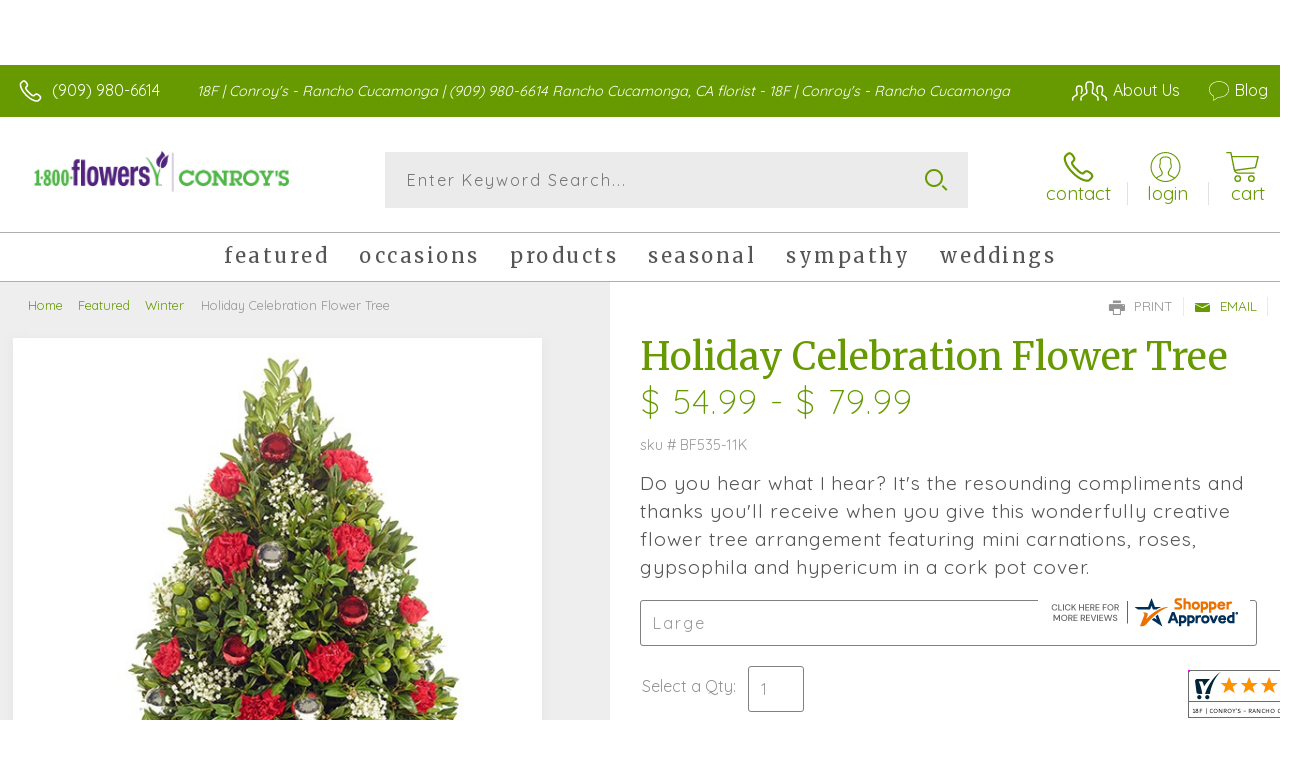

--- FILE ---
content_type: application/javascript
request_url: https://www.shopperapproved.com/widgets/testimonial/3.0/_BLOOMY3140000.js
body_size: 9064
content:

var sa_widget_overall = '4.8';
var sa_widget_overallcount = '483';
var dark_logo = 'https://www.shopperapproved.com/widgets/images/widgetfooter-darklogo-eng.png';
var darknarrow_logo = 'https://www.shopperapproved.com/widgets/images/widgetfooter-darknarrow-eng.png';
var white_logo = 'https://www.shopperapproved.com/widgets/images/widgetfooter-whitelogo-eng.png';
var whitenarrow_logo = 'https://www.shopperapproved.com/widgets/images/widgetfooter-whitenarrow-eng.png';
var colorized_logo = 'https://www.shopperapproved.com/widgets/images/widgetfooter-darklogo-eng-colorized.png';

//Cached 2026-01-18 01:58:23

sa_id = '27512';
sa_widget_contents = [{"name":"<span class=\"sa_displayname\">Dina F.<\/span><span class=\"sa_location\">- <span class=\"sa_stateprov\">CA<\/span>, <span class=\"sa_country\">united states<\/span><\/span>","date":"08 Dec 2025","stars":"5.0","link":"https:\/\/www.shopperapproved.com\/reviews\/18F | CONROY'S - RANCHO CUCAMONGA?reviewid=211245499","comments":"    Love the options available\n    "},{"name":"<span class=\"sa_displayname sa_anonymous\">A Reviewer<\/span>","date":"13 Nov 2025","stars":"5.0","link":"https:\/\/www.shopperapproved.com\/reviews\/18F | CONROY'S - RANCHO CUCAMONGA?reviewid=209732095","comments":"    Easy to navigate site, great selection.\n    "},{"name":"<span class=\"sa_displayname\">Betty O.<\/span><span class=\"sa_location\">- <span class=\"sa_stateprov\">CA<\/span>, <span class=\"sa_country\">United States<\/span><\/span>","date":"21 Sep 2025","stars":"5.0","link":"https:\/\/www.shopperapproved.com\/reviews\/18F | CONROY'S - RANCHO CUCAMONGA?reviewid=206636796","comments":"    The selection of cards and flowers were great\n    "},{"name":"<span class=\"sa_displayname\">Mary C.<\/span><span class=\"sa_location\">- <span class=\"sa_stateprov\">California <\/span>, <span class=\"sa_country\">united states<\/span><\/span>","date":"25 Jul 2025","stars":"5.0","link":"https:\/\/www.shopperapproved.com\/reviews\/18F | CONROY'S - RANCHO CUCAMONGA?reviewid=203587011","comments":"    Delivery was fast\n    "},{"name":"<span class=\"sa_displayname\">Joseph C.<\/span>","date":"06 Jul 2025","stars":"5.0","link":"https:\/\/www.shopperapproved.com\/reviews\/18F | CONROY'S - RANCHO CUCAMONGA?reviewid=202756920","comments":"    So far? <br>Well it was quick and easy.\n    "},{"name":"<span class=\"sa_displayname sa_anonymous\">A Reviewer<\/span>","date":"03 Jul 2025","stars":"5.0","link":"https:\/\/www.shopperapproved.com\/reviews\/18F | CONROY'S - RANCHO CUCAMONGA?reviewid=202603460","comments":"    This is my first time ordering so it wasn\u2019t too difficult at all.\n    "},{"name":"<span class=\"sa_displayname\">Eric<\/span>","date":"01 Jul 2025","stars":"5.0","link":"https:\/\/www.shopperapproved.com\/reviews\/18F | CONROY'S - RANCHO CUCAMONGA?reviewid=202496698","comments":"    Easy and user friendly.\n    "},{"name":"<span class=\"sa_displayname\">Al K.<\/span>","date":"20 Jun 2025","stars":"5.0","link":"https:\/\/www.shopperapproved.com\/reviews\/18F | CONROY'S - RANCHO CUCAMONGA?reviewid=202004886","comments":"    Please deliver today.\n    "},{"name":"<span class=\"sa_displayname\">Charlie<\/span>","date":"20 May 2025","stars":"5.0","link":"https:\/\/www.shopperapproved.com\/reviews\/18F | CONROY'S - RANCHO CUCAMONGA?reviewid=200441385","comments":"    Thank you for being the best!\n    "},{"name":"<span class=\"sa_displayname\">Adrianne M.<\/span>","date":"09 May 2025","stars":"5.0","link":"https:\/\/www.shopperapproved.com\/reviews\/18F | CONROY'S - RANCHO CUCAMONGA?reviewid=199905989","comments":"    Very easy to order flowers!\n    "},{"name":"<span class=\"sa_displayname\">Victoria B.<\/span>","date":"01 May 2025","stars":"5.0","link":"https:\/\/www.shopperapproved.com\/reviews\/18F | CONROY'S - RANCHO CUCAMONGA?reviewid=199381169","comments":"    Very user friendly\n    "},{"name":"<span class=\"sa_displayname\">Moises G.<\/span>","date":"24 Apr 2025","stars":"5.0","link":"https:\/\/www.shopperapproved.com\/reviews\/18F | CONROY'S - RANCHO CUCAMONGA?reviewid=199045371","comments":"    Thank you !\n    "},{"name":"<span class=\"sa_displayname\">walter M.<\/span><span class=\"sa_location\">- <span class=\"sa_stateprov\">CA<\/span>, <span class=\"sa_country\">united states<\/span><\/span>","date":"23 Apr 2025","stars":"5.0","link":"https:\/\/www.shopperapproved.com\/reviews\/18F | CONROY'S - RANCHO CUCAMONGA?reviewid=198909605","comments":"    Service was excellent. My church member said it looked beautiful. She was very pleased thank you very much for your special care\n    "},{"name":"<span class=\"sa_displayname\">Mary N.<\/span>","date":"16 Mar 2025","stars":"5.0","link":"https:\/\/www.shopperapproved.com\/reviews\/18F | CONROY'S - RANCHO CUCAMONGA?reviewid=196861215","comments":"    Beautiful selection of flower arrangements.\n    "},{"name":"<span class=\"sa_displayname\">Pat M.<\/span><span class=\"sa_location\">- <span class=\"sa_stateprov\">CO<\/span>, <span class=\"sa_country\">United States<\/span><\/span>","date":"28 Dec 2024","stars":"5.0","link":"https:\/\/www.shopperapproved.com\/reviews\/18F | CONROY'S - RANCHO CUCAMONGA?reviewid=192585230","comments":"    My go-to florist iwhen I send flowers to my sister in RC!\n    "},{"name":"<span class=\"sa_displayname\">Emily<\/span>","date":"08 Oct 2024","stars":"5.0","link":"https:\/\/www.shopperapproved.com\/reviews\/18F | CONROY'S - RANCHO CUCAMONGA?reviewid=188335544","comments":"    Very easy site to navigate -\n    "},{"name":"<span class=\"sa_displayname\">Brian<\/span><span class=\"sa_location\">- <span class=\"sa_stateprov\">NC<\/span>, <span class=\"sa_country\">united states<\/span><\/span>","date":"04 Sep 2024","stars":"5.0","link":"https:\/\/www.shopperapproved.com\/reviews\/18F | CONROY'S - RANCHO CUCAMONGA?reviewid=186547136","comments":"    Easy, beautiful flowers.  Love the photo for confirmation of the delivery and what the flowers look like.\n    "},{"name":"<span class=\"sa_displayname\">Sandra C.<\/span>","date":"17 Jun 2024","stars":"5.0","link":"https:\/\/www.shopperapproved.com\/reviews\/18F | CONROY'S - RANCHO CUCAMONGA?reviewid=182788438","comments":"    So easy to use the website. Lots of wonderful choices.\n    "},{"name":"<span class=\"sa_displayname\">Noemi<\/span>","date":"10 Jun 2024","stars":"5.0","link":"https:\/\/www.shopperapproved.com\/reviews\/18F | CONROY'S - RANCHO CUCAMONGA?reviewid=182388395","comments":"    Easy and great!\n    "},{"name":"<span class=\"sa_displayname\">Deni (.<\/span>","date":"03 Jun 2024","stars":"5.0","link":"https:\/\/www.shopperapproved.com\/reviews\/18F | CONROY'S - RANCHO CUCAMONGA?reviewid=182031217","comments":"    So far so good. Just hope it\u2019s there on time.\n    "},{"name":"<span class=\"sa_displayname\">keesa T.<\/span>","date":"25 Apr 2024","stars":"5.0","link":"https:\/\/www.shopperapproved.com\/reviews\/18F | CONROY'S - RANCHO CUCAMONGA?reviewid=179888935","comments":"    thank you!\n    "},{"name":"<span class=\"sa_displayname\">Frank H.<\/span>","date":"16 Apr 2024","stars":"5.0","link":"https:\/\/www.shopperapproved.com\/reviews\/18F | CONROY'S - RANCHO CUCAMONGA?reviewid=179414364","comments":"    Very easy to navigate the site and love the same day delivery\n    "},{"name":"<span class=\"sa_displayname\">Kenneth G.<\/span>","date":"08 Apr 2024","stars":"5.0","link":"https:\/\/www.shopperapproved.com\/reviews\/18F | CONROY'S - RANCHO CUCAMONGA?reviewid=179013177","comments":"    Ease of use\u2026\n    "},{"name":"<span class=\"sa_displayname\">LAJOI A.<\/span>","date":"08 Apr 2024","stars":"5.0","link":"https:\/\/www.shopperapproved.com\/reviews\/18F | CONROY'S - RANCHO CUCAMONGA?reviewid=179003062","comments":"    very easy - hope this isn't fraud\n    "},{"name":"<span class=\"sa_displayname\">Kenneth G.<\/span>","date":"30 Mar 2024","stars":"5.0","link":"https:\/\/www.shopperapproved.com\/reviews\/18F | CONROY'S - RANCHO CUCAMONGA?reviewid=178569040","comments":"    Ease of use\n    "},{"name":"<span class=\"sa_displayname\">eddie A.<\/span>","date":"05 Feb 2024","stars":"5.0","link":"https:\/\/www.shopperapproved.com\/reviews\/18F | CONROY'S - RANCHO CUCAMONGA?reviewid=175698019","comments":"    its was ok\n    "},{"name":"<span class=\"sa_displayname\">Raymond S.<\/span>","date":"03 Jan 2024","stars":"5.0","link":"https:\/\/www.shopperapproved.com\/reviews\/18F | CONROY'S - RANCHO CUCAMONGA?reviewid=174107950","comments":"    Online selection of options was great.\n    "},{"name":"<span class=\"sa_displayname\">Kenneth G.<\/span>","date":"01 Jan 2024","stars":"5.0","link":"https:\/\/www.shopperapproved.com\/reviews\/18F | CONROY'S - RANCHO CUCAMONGA?reviewid=173989545","comments":"    Easy use\n    "},{"name":"<span class=\"sa_displayname\">Tanisha T.<\/span>","date":"20 Dec 2023","stars":"5.0","link":"https:\/\/www.shopperapproved.com\/reviews\/18F | CONROY'S - RANCHO CUCAMONGA?reviewid=173501589","comments":"    Easy website to navigate\n    "},{"name":"<span class=\"sa_displayname\">Michael P.<\/span>","date":"02 Nov 2023","stars":"5.0","link":"https:\/\/www.shopperapproved.com\/reviews\/18F | CONROY'S - RANCHO CUCAMONGA?reviewid=170747953","comments":"    Great\n    "},{"name":"<span class=\"sa_displayname\">Michael B.<\/span>","date":"26 Oct 2023","stars":"5.0","link":"https:\/\/www.shopperapproved.com\/reviews\/18F | CONROY'S - RANCHO CUCAMONGA?reviewid=170440436","comments":"    Website was very easy to use very good selection\n    "},{"name":"<span class=\"sa_displayname\">jonathan R.<\/span>","date":"17 Oct 2023","stars":"5.0","link":"https:\/\/www.shopperapproved.com\/reviews\/18F | CONROY'S - RANCHO CUCAMONGA?reviewid=169942009","comments":"    good stuff\n    "},{"name":"<span class=\"sa_displayname\">Jaime<\/span>","date":"16 Oct 2023","stars":"5.0","link":"https:\/\/www.shopperapproved.com\/reviews\/18F | CONROY'S - RANCHO CUCAMONGA?reviewid=169886576","comments":"    Simply easier\n    "},{"name":"<span class=\"sa_displayname\">Albert<\/span>","date":"13 Oct 2023","stars":"5.0","link":"https:\/\/www.shopperapproved.com\/reviews\/18F | CONROY'S - RANCHO CUCAMONGA?reviewid=169742580","comments":"    Simple to order\n    "},{"name":"<span class=\"sa_displayname\">Chris H.<\/span>","date":"08 Oct 2023","stars":"5.0","link":"https:\/\/www.shopperapproved.com\/reviews\/18F | CONROY'S - RANCHO CUCAMONGA?reviewid=169465629","comments":"    Was quick and easy.\n    "},{"name":"<span class=\"sa_displayname\">Marnie<\/span>","date":"09 Sep 2023","stars":"5.0","link":"https:\/\/www.shopperapproved.com\/reviews\/18F | CONROY'S - RANCHO CUCAMONGA?reviewid=167921257","comments":"    Very convenient! I just hope it looks fresh and beautiful\n    "},{"name":"<span class=\"sa_displayname\">Kenneth G.<\/span>","date":"06 Sep 2023","stars":"5.0","link":"https:\/\/www.shopperapproved.com\/reviews\/18F | CONROY'S - RANCHO CUCAMONGA?reviewid=167793257","comments":"    Vey happy so far\n    "},{"name":"<span class=\"sa_displayname\">Lourdes M.<\/span>","date":"28 Aug 2023","stars":"5.0","link":"https:\/\/www.shopperapproved.com\/reviews\/18F | CONROY'S - RANCHO CUCAMONGA?reviewid=167199227","comments":"    It was quick.\n    "},{"name":"<span class=\"sa_displayname\">Glenn G.<\/span>","date":"15 Jul 2023","stars":"5.0","link":"https:\/\/www.shopperapproved.com\/reviews\/18F | CONROY'S - RANCHO CUCAMONGA?reviewid=164751813","comments":"    Perfect\n    "},{"name":"<span class=\"sa_displayname sa_anonymous\">A Reviewer<\/span>","date":"08 Jul 2023","stars":"5.0","link":"https:\/\/www.shopperapproved.com\/reviews\/18F | CONROY'S - RANCHO CUCAMONGA?reviewid=164455980","comments":"    Thanks for having a save screen so when I came back to the page the information was there.\n    "},{"name":"<span class=\"sa_displayname\">Jill F.<\/span>","date":"14 Jun 2023","stars":"5.0","link":"https:\/\/www.shopperapproved.com\/reviews\/18F | CONROY'S - RANCHO CUCAMONGA?reviewid=163217210","comments":"    Always a pleasure ordering flowers at Conroy's :)\n    "},{"name":"<span class=\"sa_displayname\">Garrett V.<\/span>","date":"22 May 2023","stars":"5.0","link":"https:\/\/www.shopperapproved.com\/reviews\/18F | CONROY'S - RANCHO CUCAMONGA?reviewid=161991348","comments":"    It\u2019s been great.\n    "},{"name":"<span class=\"sa_displayname\">Ken G.<\/span>","date":"18 May 2023","stars":"5.0","link":"https:\/\/www.shopperapproved.com\/reviews\/18F | CONROY'S - RANCHO CUCAMONGA?reviewid=161841810","comments":"    Ease of use\n    "},{"name":"<span class=\"sa_displayname\">garrison S.<\/span>","date":"18 May 2023","stars":"5.0","link":"https:\/\/www.shopperapproved.com\/reviews\/18F | CONROY'S - RANCHO CUCAMONGA?reviewid=161815620","comments":"    great service\n    "},{"name":"<span class=\"sa_displayname\">Glenn G.<\/span>","date":"03 Dec 2021","stars":"5.0","link":"https:\/\/www.shopperapproved.com\/reviews\/18F | CONROY'S - RANCHO CUCAMONGA?reviewid=129627050","comments":"    Always buy from this location and have never been disappointed\n    "},{"name":"<span class=\"sa_displayname\">Meesha C.<\/span>","date":"29 Oct 2021","stars":"5.0","link":"https:\/\/www.shopperapproved.com\/reviews\/18F | CONROY'S - RANCHO CUCAMONGA?reviewid=127551111","comments":"    Love the Creativity\n    "},{"name":"<span class=\"sa_displayname\">Eli<\/span>","date":"27 Oct 2021","stars":"5.0","link":"https:\/\/www.shopperapproved.com\/reviews\/18F | CONROY'S - RANCHO CUCAMONGA?reviewid=127427934","comments":"    Easy to order\n    "},{"name":"<span class=\"sa_displayname\">Richard G.<\/span>","date":"22 Oct 2021","stars":"5.0","link":"https:\/\/www.shopperapproved.com\/reviews\/18F | CONROY'S - RANCHO CUCAMONGA?reviewid=127195823","comments":"    Easy to navigate website.\n    "},{"name":"<span class=\"sa_displayname\">Madison<\/span>","date":"17 Oct 2021","stars":"5.0","link":"https:\/\/www.shopperapproved.com\/reviews\/18F | CONROY'S - RANCHO CUCAMONGA?reviewid=126935260","comments":"    amazing service! always my go to florist!\n    "},{"name":"<span class=\"sa_displayname\">Richard H.<\/span><span class=\"sa_location\">- <span class=\"sa_stateprov\">California<\/span>, <span class=\"sa_country\">united states<\/span><\/span>","date":"23 Sep 2021","stars":"5.0","link":"https:\/\/www.shopperapproved.com\/reviews\/18F | CONROY'S - RANCHO CUCAMONGA?reviewid=125621241","comments":"    Succulents weren't the same as pictured.\n    "},{"name":"<span class=\"sa_displayname\">Cambria L.<\/span>","date":"07 Sep 2021","stars":"5.0","link":"https:\/\/www.shopperapproved.com\/reviews\/18F | CONROY'S - RANCHO CUCAMONGA?reviewid=124702425","comments":"    I ALWAYS rely on you guys. Always on time and so reasonably priced.\n    "},{"name":"<span class=\"sa_displayname\">ANNA<\/span>","date":"02 Sep 2021","stars":"5.0","link":"https:\/\/www.shopperapproved.com\/reviews\/18F | CONROY'S - RANCHO CUCAMONGA?reviewid=124428989","comments":"    LOVE THE FLOWERS\n    "},{"name":"<span class=\"sa_displayname\">Mary A.<\/span>","date":"09 May 2021","stars":"5.0","link":"https:\/\/www.shopperapproved.com\/reviews\/18F | CONROY'S - RANCHO CUCAMONGA?reviewid=117282620","comments":"    I saw the adogables on 1-800-Flowers but then they weren\u2019t popping up. Went directly to the Rancho location and found these and it\u2019s event more perfect!\n    "},{"name":"<span class=\"sa_displayname\">Daniel<\/span>","date":"04 May 2021","stars":"5.0","link":"https:\/\/www.shopperapproved.com\/reviews\/18F | CONROY'S - RANCHO CUCAMONGA?reviewid=117023568","comments":"    Quick and easy. Thank you.\n    "},{"name":"<span class=\"sa_displayname sa_anonymous\">A Reviewer<\/span>","date":"22 Apr 2021","stars":"5.0","link":"https:\/\/www.shopperapproved.com\/reviews\/18F | CONROY'S - RANCHO CUCAMONGA?reviewid=116186328","comments":"    Easy to navigate the site. Great card selections!\n    "},{"name":"<span class=\"sa_displayname\">Paul<\/span>","date":"28 Mar 2021","stars":"5.0","link":"https:\/\/www.shopperapproved.com\/reviews\/18F | CONROY'S - RANCHO CUCAMONGA?reviewid=114377042","comments":"    GreAt\n    "},{"name":"<span class=\"sa_displayname\">Noel B.<\/span><span class=\"sa_location\">- <span class=\"sa_stateprov\">CA<\/span>, <span class=\"sa_country\">United States<\/span><\/span>","date":"26 Mar 2021","stars":"5.0","link":"https:\/\/www.shopperapproved.com\/reviews\/18F | CONROY'S - RANCHO CUCAMONGA?reviewid=114144962","comments":"    Flowers were perfect!\n    "},{"name":"<span class=\"sa_displayname\">Maria A.<\/span>","date":"12 Mar 2021","stars":"5.0","link":"https:\/\/www.shopperapproved.com\/reviews\/18F | CONROY'S - RANCHO CUCAMONGA?reviewid=113214892","comments":"    Easy ordering\n    "},{"name":"<span class=\"sa_displayname\">Sophie<\/span>","date":"24 Feb 2021","stars":"5.0","link":"https:\/\/www.shopperapproved.com\/reviews\/18F | CONROY'S - RANCHO CUCAMONGA?reviewid=111914801","comments":"    The website is user friendly and the selection of items is very good.\n    "},{"name":"<span class=\"sa_displayname\">otilio R.<\/span><span class=\"sa_location\">- <span class=\"sa_stateprov\">CA<\/span>, <span class=\"sa_country\">United States<\/span><\/span>","date":"17 Feb 2021","stars":"5.0","link":"https:\/\/www.shopperapproved.com\/reviews\/18F | CONROY'S - RANCHO CUCAMONGA?reviewid=111406934","comments":"    Love the speedy delivery\n    "},{"name":"<span class=\"sa_displayname\">Carlos D.<\/span>","date":"13 Feb 2021","stars":"5.0","link":"https:\/\/www.shopperapproved.com\/reviews\/18F | CONROY'S - RANCHO CUCAMONGA?reviewid=111212663","comments":"    Really easy to use and if everything looks like picture I will use again\n    "},{"name":"<span class=\"sa_displayname sa_anonymous\">A Reviewer<\/span>","date":"10 Feb 2021","stars":"5.0","link":"https:\/\/www.shopperapproved.com\/reviews\/18F | CONROY'S - RANCHO CUCAMONGA?reviewid=111033387","comments":"    Fast and easy thank you.\n    "},{"name":"<span class=\"sa_displayname\">Donald M.<\/span>","date":"10 Feb 2021","stars":"5.0","link":"https:\/\/www.shopperapproved.com\/reviews\/18F | CONROY'S - RANCHO CUCAMONGA?reviewid=111013657","comments":"    It was easy and got what I was looking for.\n    "},{"name":"<span class=\"sa_displayname\">Klarissa Y.<\/span>","date":"09 Feb 2021","stars":"5.0","link":"https:\/\/www.shopperapproved.com\/reviews\/18F | CONROY'S - RANCHO CUCAMONGA?reviewid=110987479","comments":"    Quick, easy, convenient\n    "},{"name":"<span class=\"sa_displayname\">Martin B.<\/span>","date":"07 Feb 2021","stars":"5.0","link":"https:\/\/www.shopperapproved.com\/reviews\/18F | CONROY'S - RANCHO CUCAMONGA?reviewid=110818859","comments":"    Great selection of flowers and I loved the add ons. Plus the card was a bonus!\n    "},{"name":"<span class=\"sa_displayname\">Alfredo G.<\/span>","date":"06 Feb 2021","stars":"5.0","link":"https:\/\/www.shopperapproved.com\/reviews\/18F | CONROY'S - RANCHO CUCAMONGA?reviewid=110756859","comments":"    Very easy and great selection\n    "},{"name":"<span class=\"sa_displayname\">Laura C.<\/span>","date":"28 Jan 2021","stars":"5.0","link":"https:\/\/www.shopperapproved.com\/reviews\/18F | CONROY'S - RANCHO CUCAMONGA?reviewid=110186079","comments":"    Smooth and easy, thank you!\n    "},{"name":"<span class=\"sa_displayname\">Marisol Q.<\/span>","date":"24 Jan 2021","stars":"5.0","link":"https:\/\/www.shopperapproved.com\/reviews\/18F | CONROY'S - RANCHO CUCAMONGA?reviewid=109879395","comments":"    Easy\n    "},{"name":"<span class=\"sa_displayname\">sue A.<\/span><span class=\"sa_location\">- <span class=\"sa_stateprov\">OH<\/span>, <span class=\"sa_country\">United States<\/span><\/span>","date":"16 Jan 2021","stars":"5.0","link":"https:\/\/www.shopperapproved.com\/reviews\/18F | CONROY'S - RANCHO CUCAMONGA?reviewid=109298493","comments":"    quick and nice products\n    "},{"name":"<span class=\"sa_displayname\">Justin R.<\/span>","date":"09 Jan 2021","stars":"5.0","link":"https:\/\/www.shopperapproved.com\/reviews\/18F | CONROY'S - RANCHO CUCAMONGA?reviewid=108924872","comments":"    Website worked well enough, let's see how the flowers turn out.\n    "},{"name":"<span class=\"sa_displayname sa_anonymous\">A Reviewer<\/span>","date":"29 Dec 2020","stars":"5.0","link":"https:\/\/www.shopperapproved.com\/reviews\/18F | CONROY'S - RANCHO CUCAMONGA?reviewid=108233941","comments":"    Fast and easy thank you.\n    "},{"name":"<span class=\"sa_displayname\">Sarah S.<\/span>","date":"16 Dec 2020","stars":"5.0","link":"https:\/\/www.shopperapproved.com\/reviews\/18F | CONROY'S - RANCHO CUCAMONGA?reviewid=107229213","comments":"    Good prices! I have been using Proflowers for 7 years to send flowers to my Grandma but they are getting way to expensive.\n    "},{"name":"<span class=\"sa_displayname sa_anonymous\">A Reviewer<\/span>","date":"12 Dec 2020","stars":"5.0","link":"https:\/\/www.shopperapproved.com\/reviews\/18F | CONROY'S - RANCHO CUCAMONGA?reviewid=106819318","comments":"    Easy to place an order\n    "},{"name":"<span class=\"sa_displayname\">Joe L.<\/span>","date":"25 Nov 2020","stars":"5.0","link":"https:\/\/www.shopperapproved.com\/reviews\/18F | CONROY'S - RANCHO CUCAMONGA?reviewid=104916282","comments":"    Easy to process and order!\n    "},{"name":"<span class=\"sa_displayname\">Xavier<\/span>","date":"10 Nov 2020","stars":"5.0","link":"https:\/\/www.shopperapproved.com\/reviews\/18F | CONROY'S - RANCHO CUCAMONGA?reviewid=103711631","comments":"    It was easy\n    "},{"name":"<span class=\"sa_displayname\">Garrett V.<\/span>","date":"18 Oct 2020","stars":"5.0","link":"https:\/\/www.shopperapproved.com\/reviews\/18F | CONROY'S - RANCHO CUCAMONGA?reviewid=101929952","comments":"    Always delivers on time.\n    "},{"name":"<span class=\"sa_displayname sa_anonymous\">A Reviewer<\/span>","date":"04 Oct 2020","stars":"5.0","link":"https:\/\/www.shopperapproved.com\/reviews\/18F | CONROY'S - RANCHO CUCAMONGA?reviewid=100831947","comments":"    Great selection and easy to order online.\n    "},{"name":"<span class=\"sa_displayname sa_anonymous\">A Reviewer<\/span>","date":"13 Aug 2020","stars":"5.0","link":"https:\/\/www.shopperapproved.com\/reviews\/18F | CONROY'S - RANCHO CUCAMONGA?reviewid=96665159","comments":"    I would like to see your site allow for searches by type of flower or color.\n    "},{"name":"<span class=\"sa_displayname\">Rob<\/span>","date":"04 Aug 2020","stars":"5.0","link":"https:\/\/www.shopperapproved.com\/reviews\/18F | CONROY'S - RANCHO CUCAMONGA?reviewid=95912128","comments":"    Thanks\n    "},{"name":"<span class=\"sa_displayname sa_anonymous\">A Reviewer<\/span>","date":"08 Jul 2020","stars":"5.0","link":"https:\/\/www.shopperapproved.com\/reviews\/18F | CONROY'S - RANCHO CUCAMONGA?reviewid=93791623","comments":"    One word. Amazing, two words, never fails.\n    "},{"name":"<span class=\"sa_displayname\">Veronica R.<\/span>","date":"30 Jun 2020","stars":"5.0","link":"https:\/\/www.shopperapproved.com\/reviews\/18F | CONROY'S - RANCHO CUCAMONGA?reviewid=93163542","comments":"    I loved the many beautiful arrangement you had to pick from. It was very difficult too choose. Once I picked what I wanted the rest of the process was pretty simple.\n    "},{"name":"<span class=\"sa_displayname\">STEVEN D.<\/span>","date":"27 Jun 2020","stars":"5.0","link":"https:\/\/www.shopperapproved.com\/reviews\/18F | CONROY'S - RANCHO CUCAMONGA?reviewid=92925928","comments":"    Its was a easy shopping experience\n    "},{"name":"<span class=\"sa_displayname\">Damon<\/span>","date":"27 Jun 2020","stars":"5.0","link":"https:\/\/www.shopperapproved.com\/reviews\/18F | CONROY'S - RANCHO CUCAMONGA?reviewid=92917459","comments":"    Excellent shopping experience.\n    "},{"name":"<span class=\"sa_displayname sa_anonymous\">A Reviewer<\/span>","date":"17 Jun 2020","stars":"5.0","link":"https:\/\/www.shopperapproved.com\/reviews\/18F | CONROY'S - RANCHO CUCAMONGA?reviewid=92141052","comments":"    Quick and easy\n    "},{"name":"<span class=\"sa_displayname\">Brenda S.<\/span>","date":"11 Jun 2020","stars":"5.0","link":"https:\/\/www.shopperapproved.com\/reviews\/18F | CONROY'S - RANCHO CUCAMONGA?reviewid=91652483","comments":"    Well so far I have only placed the order but that went smoothly.\n    "},{"name":"<span class=\"sa_displayname\">Max<\/span>","date":"03 Jun 2020","stars":"5.0","link":"https:\/\/www.shopperapproved.com\/reviews\/18F | CONROY'S - RANCHO CUCAMONGA?reviewid=91026719","comments":"    Good stuff here\n    "},{"name":"<span class=\"sa_displayname\">Erika S.<\/span>","date":"14 May 2020","stars":"5.0","link":"https:\/\/www.shopperapproved.com\/reviews\/18F | CONROY'S - RANCHO CUCAMONGA?reviewid=89400455","comments":"    Easy to choose products and submit order.  I could apply any promo code.\n    "},{"name":"<span class=\"sa_displayname\">Ronnie<\/span>","date":"06 May 2020","stars":"5.0","link":"https:\/\/www.shopperapproved.com\/reviews\/18F | CONROY'S - RANCHO CUCAMONGA?reviewid=88693841","comments":"    Lots of choices and good prices.\n    "},{"name":"<span class=\"sa_displayname\">Paulo R.<\/span>","date":"03 May 2020","stars":"5.0","link":"https:\/\/www.shopperapproved.com\/reviews\/18F | CONROY'S - RANCHO CUCAMONGA?reviewid=88391366","comments":"    Great experience.\n    "},{"name":"<span class=\"sa_displayname\">Andrea<\/span>","date":"01 May 2020","stars":"5.0","link":"https:\/\/www.shopperapproved.com\/reviews\/18F | CONROY'S - RANCHO CUCAMONGA?reviewid=88223050","comments":"    Ea\n    "},{"name":"<span class=\"sa_displayname\">Jan S.<\/span>","date":"11 Apr 2020","stars":"5.0","link":"https:\/\/www.shopperapproved.com\/reviews\/18F | CONROY'S - RANCHO CUCAMONGA?reviewid=86497915","comments":"    Site was very easy tp use.\n    "},{"name":"<span class=\"sa_displayname\">ed P.<\/span>","date":"10 Feb 2020","stars":"5.0","link":"https:\/\/www.shopperapproved.com\/reviews\/18F | CONROY'S - RANCHO CUCAMONGA?reviewid=82225705","comments":"    very easy to place order\n    "},{"name":"<span class=\"sa_displayname\">Gervaise C.<\/span>","date":"06 Feb 2020","stars":"5.0","link":"https:\/\/www.shopperapproved.com\/reviews\/18F | CONROY'S - RANCHO CUCAMONGA?reviewid=81992206","comments":"    Done it online it was simple...\n    "},{"name":"<span class=\"sa_displayname\">Michael B.<\/span>","date":"24 Dec 2019","stars":"5.0","link":"https:\/\/www.shopperapproved.com\/reviews\/18F | CONROY'S - RANCHO CUCAMONGA?reviewid=79442525","comments":"    Very easy to process\n    "},{"name":"<span class=\"sa_displayname\">Maricar C.<\/span>","date":"23 Dec 2019","stars":"5.0","link":"https:\/\/www.shopperapproved.com\/reviews\/18F | CONROY'S - RANCHO CUCAMONGA?reviewid=79395662","comments":"    It's easy to order online.\n    "},{"name":"<span class=\"sa_displayname\">Zanette M.<\/span>","date":"22 Dec 2019","stars":"5.0","link":"https:\/\/www.shopperapproved.com\/reviews\/18F | CONROY'S - RANCHO CUCAMONGA?reviewid=79253124","comments":"    Shopping and ordering was easy!\n    "},{"name":"<span class=\"sa_displayname\">Terry R.<\/span>","date":"08 Dec 2019","stars":"5.0","link":"https:\/\/www.shopperapproved.com\/reviews\/18F | CONROY'S - RANCHO CUCAMONGA?reviewid=78285700","comments":"    Web site easy to use and a wide verity of arrangements.\n    "},{"name":"<span class=\"sa_displayname sa_anonymous\">A Reviewer<\/span>","date":"11 Oct 2019","stars":"5.0","link":"https:\/\/www.shopperapproved.com\/reviews\/18F | CONROY'S - RANCHO CUCAMONGA?reviewid=74623484","comments":"    Great\n    "},{"name":"<span class=\"sa_displayname\">Tommy R.<\/span>","date":"27 Sep 2019","stars":"5.0","link":"https:\/\/www.shopperapproved.com\/reviews\/18F | CONROY'S - RANCHO CUCAMONGA?reviewid=73826233","comments":"    Good\n    "},{"name":"<span class=\"sa_displayname\">Joe<\/span>","date":"02 Aug 2019","stars":"5.0","link":"https:\/\/www.shopperapproved.com\/reviews\/18F | CONROY'S - RANCHO CUCAMONGA?reviewid=70664769","comments":"    My first time. So far so good.. waiting to see how the receiver likes it.\n    "}];
sa_css = '.sa_rounded .sa_review { -moz-border-radius: 10px !important; -webkit-border-radius: 10px !important; -khtml-border-radius: 10px !important; border-radius: 10px !important; } .sa_topborder .sa_review { border-width: 1px 0 0 0 !important; } .sa_noborder .sa_review { border-width: 0 !important; } .sa_bgWhite .sa_review { background-color: #ffffff; } .sa_bgBlack .sa_review { background-color: #000000; } .sa_bgBlue .sa_review { background-color: #012847; } .sa_bgGray .sa_review { background-color: #ebebeb; } .sa_bgRed .sa_review { background-color: #780001; } .sa_bgGreen .sa_review { background-color: #185a1c; } .sa_bgGold .sa_review { background-color: #b77105; } .sa_colorWhite .sa_review { color: #ffffff; } .sa_colorBlack .sa_review { color: #000000; } .sa_colorBlue .sa_review { color: #012847; } .sa_colorGray .sa_review { color: #808080; } .sa_borderWhite .sa_review { border: #ffffff solid 1px; } .sa_borderBlack .sa_review { border: #000000 solid 1px; } .sa_borderBlue .sa_review { border: #012847 solid 1px; } .sa_borderGray .sa_review { border: #ebebeb solid 1px; } .sa_displayname { font-weight: bold; padding-right: .5em; } .sa_info { width: 150px; font-size: 14px; padding: 0 12px 12px 0; overflow: hidden; } .sa_name { white-space: nowrap; overflow: hidden; text-overflow: ellipsis; } .sa_wide .sa_name { white-space: inherit; overflow: auto; text-overflow: none; } .sa_comments { background-color: inherit !important; overflow: hidden; position: relative; line-height: 1.2em; padding: 0 !important; } .sa_comments:before { background-color: inherit; bottom: 0; position: absolute; right: 0; content: \'\\2026\'; } .sa_comments:after{ content: \'\'; background-color: inherit; position: absolute; height: 100px; width: 100%; z-index: 1; } .sa_wide .sa_info { float: left; height: 90px; } .sa_wide .sa_comments { text-align: left; } .sa_review { clear: both; padding: 1em !important; height: 160px; overflow: hidden; margin: 2px; cursor: pointer; } .sa_review span { display: inline !important; } .sa_review span.sa_star { display: inline-block !important; } .sa_wide .sa_review { height: auto; overflow: auto; } .sa_star { cursor:pointer; /*background: url(\"https://www.shopperapproved.com/widgets/widgetstar.png\") no-repeat;*/ background: url(\"https://www.shopperapproved.com/thankyou/simplestar.png\") no-repeat; width: 24px; height: 24px; display: inline-block !important; padding-right: 4px; } .sa_activestar { background-position: 0 -24px; } .sa_date { display: none; } .sa_showdate .sa_date { display: block !important; } .sa_narrow { font-size: 11px !important; } .sa_narrow .sa_review { height: 130px; } .sa_narrow .sa_name { font-size: 12px !important; width: 120px !important; } .sa_narrow .sa_date { font-size: 12px !important; width: 120px !important; } /*.sa_narrow .sa_star { background: url(\"https://www.shopperapproved.com/widgets/widgetstar-small.png\") no-repeat !important; width: 18px !important; height: 18px !important; }*/ .sa_narrow .sa_star { background-image: url(\"https://www.shopperapproved.com/thankyou/simplestar.png\") !important; background-repeat: no-repeat !important; transform: scale(.75) !important; width: 26px !important; height: 30px !important; background-size: cover !important; background-position: 0 0; } .sa_narrow .sa_activestar { background-position: 0 -30px; } .sa_activestar_clientside { background-position: 0 -26px !important; } .sa_review120 .sa_review { height: 120px; } .sa_review95 .sa_review { height: 95px; } .sa_hidelocation .sa_location { display: none !important; } .sa_hideimage .sa_widget_footer { display: none !important; } .sa_temp { height: auto !important; overflow: visible !important; } .sa_wide.sa_narrow .sa_review { height: 50px; } .sa_wide.sa_narrow .sa_info { height: 35px; } .sa_wide.sa_narrow .sa_comments { } .sa_table { border: 0; background-color: inherit; } .sa_table tr { background-color: inherit; } .sa_table td { border: 0; background-color: inherit; } .sa_left { width: 150px; vertical-align: top; } .sa_right { vertical-align: top; } .sa_flex .sa_info,.sa_flex .sa_comments,.sa_flex .sa_review { height: auto !important; } .shopperapproved_widget table td { padding: 0 !important; }';

if (typeof(sa_static) == 'undefined')
    sa_static = false;

sa_setCookie = function(c_name,value,exdays)
{
    var exdate=new Date();
    exdate.setDate(exdate.getDate() + exdays);
    var c_value=escape(value) + ((exdays==null) ? "" : "; expires="+exdate.toUTCString())+"; secure";
    document.cookie=c_name + "=" + c_value;
}

sa_getCookie = function(c_name)
{
    var i,x,y,ARRcookies=document.cookie.split(";");
    for (i=0;i<ARRcookies.length;i++)
    {
        x=ARRcookies[i].substr(0,ARRcookies[i].indexOf("="));
        y=ARRcookies[i].substr(ARRcookies[i].indexOf("=")+1);
        x=x.replace(/^\s+|\s+$/g,"");
        if (x==c_name)
        {
            return unescape(y);
        }
    }
    return null;
} 

var sa_index = sa_getCookie('sa_current_view_merchant_'+sa_id);
var sa_product_index = sa_getCookie('sa_current_view_product_'+sa_id);
if (sa_index == null)
    sa_index = 0;
if (sa_product_index == null)
    sa_product_index = 0;    

function loadStyle(css) {
	
	//Adding roboto font on request for all
	var link = document.createElement('link');
    link.setAttribute('rel', 'stylesheet');
    link.setAttribute('type', 'text/css');
    link.setAttribute('href', 'https://fonts.googleapis.com/css?family=Roboto');
    document.getElementsByTagName('head')[0].appendChild(link);
	/////////////End roboto////////////
    var sastyle = document.createElement('style');
    sastyle.type = 'text/css';
    
    if (typeof(sastyle.styleSheet) != 'undefined' && typeof(sastyle.styleSheet.cssText) != 'undefined') {
        sastyle.styleSheet.cssText = css;   
    }
    else {
        sastyle.innerHTML = css;    
    }
    document.getElementsByTagName('head')[0].appendChild(sastyle);
}

function formatDate(date, format) {
    date = Date.parse(date);
    date = new Date(date);
    var day = date.getDate();
    var year = date.getFullYear();
    var month = date.getMonth();
    
    var longmonth = ['January', 'February', 'March', 'April', 'May', 'June', 'July', 'August', 'September', 'October', 'November', 'December'];
    var shortmonth = ['Jan', 'Feb', 'Mar', 'Apr', 'May', 'Jun', 'Jul', 'Aug', 'Sep', 'Oct', 'Nov', 'Dec'];
    
    switch (format) {
        case 'm/d/Y':
            return sa_pad(month+1, 2) + '/' + sa_pad(day, 2) + '/' + year;
        case 'd/m/Y':
            return sa_pad(day, 2) + '/' + sa_pad(month+1, 2) + '/' + year; 
        case 'j M Y':
            return day + ' ' + shortmonth[month] + ' ' + year;
        case 'F j, Y':
            return longmonth[month] + ' ' + day + ', ' + year;  
        default:
            return day + ' ' + shortmonth[month] + ' ' + year; 
    }  
}

function sa_pad(num, size) {
    var s = num+"";
    while (s.length < size) s = "0" + s;
    return s;
} 

var sa_loop = null;
function sa_loop_go(start) {
    
    if (typeof(sa_interval) == 'undefined') {
        sa_interval = 5000;
    }
    
    if (typeof(sa_loop) != 'undefined' && sa_loop != null)
        clearInterval(sa_loop);    
    if (start)
        sa_loop = window.setTimeout(saLoop, sa_interval);  
}

//http://weblogs.asp.net/joelvarty/archive/2009/05/07/load-jquery-dynamically.aspx
var jQueryScriptOutputted = false;
function initsaJQWidget3(restart) {
    
    if (typeof(restart) === 'undefined')
        restart = false;
    
    //if the jQuery object isn't available
    if (typeof(saJQ) == 'undefined') {

        if (! jQueryScriptOutputted) {
            //only output the script once..
            jQueryScriptOutputted = true;

            //output the script (load it from google api)
            var js = window.document.createElement('script');
            //jquery migration
            typeof(sa_jq_host) == 'undefined' ? sa_jq_host = 'www.shopperapproved.com': sa_jq_host;
            js.src = "//"+sa_jq_host+"/page/js/jquery.noconflict.js";
            // js.src = "//www.shopperapproved.com/page/js/jquery.noconflict.js";
            js.type = 'text/javascript'; 
            document.getElementsByTagName("head")[0].appendChild(js);
        }
        setTimeout(initsaJQWidget3, 50);
    } else { 
        
                
        function startShopperWidget3(first, tries)
        {
            tries = (typeof(tries) == 'undefined') ? 0 : ++tries;
            if (saJQ('div.shopperapproved_widget').length == 0 && tries < 10) {                 
                setTimeout(startShopperWidget3(first, tries), 300);
                return false;
            }
            
            if (typeof(sa_widget_overallcount) != 'undefined') {
                saJQ('.shopperapproved_rating_count').html(sa_widget_overallcount);
                saJQ('.shopperapproved_rating_value').html(sa_widget_overall);
            }
            
            
            if (typeof(first) == 'undefined')
                first = true;
                
            saJQ('a.sa_footer').click( function(e) {
                if (!saJQ(this).parent().siblings('div.shopperapproved_widget').hasClass('sa_hidelinks')) {
                    var nonwin = navigator.appName!='Microsoft Internet Explorer'?'yes':'no';
                    var height = screen.availHeight - 90;
                    var features = 'location='+nonwin+',scrollbars=yes,width=620,height='+height+',menubar=no,toolbar=no';
                    window.open(saJQ(this).prop('href'), 'shopperapproved', features);
                } 
                e.preventDefault();
            });
                                                                
            saJQ('div.shopperapproved_widget').each( function () {
                
                saJQ(this).height('css', '0px');
                
                var countclass = saJQ(this).attr('class').match(/sa_count([0-9]+)/);
                var count = (countclass) ? countclass[1] : 1;
                
                var horizontal = saJQ(this).hasClass('sa_horizontal');

                if (horizontal && saJQ(this).width() < count * 198) {
                    count = Math.floor(saJQ(this).width() / 198);
                    if (count < 1)
                        count = 1;
                }

                if (is_sa_product(this)) {
                    if (sa_product_widget_contents.length < count) {
                        count = sa_product_widget_contents.length;
                    }
                }
                else {
                    if (sa_widget_contents.length < count) {
                        count = sa_widget_contents.length;
                    }
                } 
                
                
                if ((horizontal && saJQ(this).width() / count >= 500) || (!horizontal && saJQ(this).width() >= 500)) {
                    saJQ(this).toggleClass('sa_wide', true);
                }

                var tdpercent = Math.round(100 / count);
                var widgethtml = (horizontal) ? '<table style="width:100%; table-layout: fixed;" cellpadding="5px"><tr>' : ''; 
                for (i=0; i<count; i++) {
                    if (horizontal)
                        widgethtml += '<td style="width:'+tdpercent+'%; vertical-align:top;">';
                    widgethtml += '<div class="sa_review" style="display: none;">';                            
                     
                    widgethtml += '<div class="sa_info"><span style="white-space: nowrap">'
                        + '<span class="sa_star"></span>'
                        + '<span class="sa_star"></span>'
                        + '<span class="sa_star"></span>'
                        + '<span class="sa_star"></span>'
                        + '<span class="sa_star"></span>'
                        + '</span>'
                        + '<div class="sa_name"></div>'
                        + '<div class="sa_date"></div>'
                        + '</div>';
                        
                     widgethtml += '<div class="sa_comments" style="padding-bottom: 10px"></div>';
                     
                     widgethtml += '</div>';
                     if (horizontal)
                        widgethtml += '</td>'; 
                     else
                        widgethtml += '<div style="clear:both;"></div>';                       
                }
                if (horizontal)
                    widgethtml += '</tr></table>';    
                saJQ(this).html(widgethtml);     
            });
            
            saJQ('window').resize( function () {
                var wide = ((saJQ('div.shopperapproved_widget').hasClass('sa_horizontal') && saJQ('div.shopperapproved_widget').width() / count >= 500)
                    || (!saJQ('div.shopperapproved_widget').hasClass('sa_horizontal') && saJQ('div.shopperapproved_widget').width() >= 500));
                saJQ('div.shopperapproved_widget').toggleClass('sa_wide', wide);
            });
            
            saLoop(first);

            if (!sa_static) {
                
                saJQ(' .sa_review').mouseover( function () {
                    sa_loop_go(false);      
                });
                
                saJQ(' .sa_review').mouseout( function () {
                    sa_loop_go(true);        
                });
                
                saJQ(' .sa_review').click( function() {
                    if (saJQ(this).data('link')) {
                        var nonwin=navigator.appName!='Microsoft Internet Explorer'?'yes':'no'; 
                        var certheight=screen.availHeight-90; 
                        window.open(saJQ(this).data('link'), 'shopperapproved', 'location='+nonwin+',scrollbars=yes,width=620,height='+certheight+',menubar=no,toolbar=no');
                    
                    }        
                });
            }     
            
        }
        
        var sa_started = restart;
        saJQ(document).ready( function() {
            if (sa_started) return false;            
            sa_started = true;
            startShopperWidget3();            
        });
        saJQ(window).on('load',function() {
            if (sa_started) return false;
            sa_started = true;
            startShopperWidget3();            
        });
        
        if (restart)
            startShopperWidget3(false);
    } 
    
    
} 

//No ellipses in javascript.

function is_sa_product(parent) {
    return (typeof(sa_product_widget_contents) != 'undefined' && saJQ(parent).hasClass('sa_product'));    
}

//Rotating testimonials            
var sa_html_cache = false;
var sa_widget_group = {};
var sa_reviewcount;
if (typeof(sa_widget_contents) != 'undefined') {
    sa_widget_group['merchant'] = sa_widget_contents;
    sa_reviewcount = sa_widget_contents.length;
}
if (typeof(sa_product_widget_contents) != 'undefined') {
    sa_widget_group['product'] = sa_product_widget_contents;
    sa_reviewcount = sa_product_widget_contents.length;
}
function saLoop(first)
{
    var rnd = Math.random();
    if (typeof(first) != 'undefined') {
        var sa_reviews = saJQ(' .sa_review');
    }
    else {
         var sa_reviews = saJQ('div.shopperapproved_widget .sa_review');
         if (sa_reviews.length == 0)
            sa_reviews = saJQ(' .sa_review'); 
         else
            sa_reviews = saJQ(sa_reviews).not('div.sa_static .sa_review');
            
         if (typeof(sa_product_widget_contents) != 'undefined' && sa_product_widget_contents.length <= 1)
            sa_reviews = saJQ(sa_reviews).not('div.sa_product .sa_review');
    }        
        
    var count = sa_reviews.length;
    var fadetime = (typeof(first) != 'undefined') ? 0 : 500;
    sa_reviews.fadeOut(fadetime, function() {
        var parent = saJQ(this).parents('div.shopperapproved_widget');
        if (!parent.hasClass('sa_static') || typeof(first) != 'undefined')
        {
            if (is_sa_product(parent)) {
                var g = 'product';
                if (typeof(sa_product_index) == 'undefined' || sa_product_index == '' || sa_product_index >= sa_product_widget_contents.length)
                    sa_product_index = 0;
                var gi = sa_product_index;
            }
            else {
                var g = 'merchant';
                if (typeof(sa_index) == 'undefined' || sa_index == '' || sa_index >= sa_widget_contents.length)
                    sa_index = 0;
                var gi = sa_index;
            }
                        
            if (sa_widget_group[g].length == 0)
            {
                saJQ(parent).hide();  
                saJQ(parent).parents(' .sa_container').hide();    
            }
            else
            {                
                saJQ(this).find(' .sa_name').html(sa_widget_group[g][gi]['name']);
                
                if (saJQ(this).parents('div.shopperapproved_widget').hasClass('sa_showdate')) {
                    if ((parent).hasClass('sa_mdY'))
                        format = 'm/d/Y';
                    else if ((parent).hasClass('sa_dmY'))
                        format = 'd/m/Y';
                    else if ((parent).hasClass('sa_FjY'))
                        format = 'F j, Y';
                    else if ((parent).hasClass('sa_jMY'))
                        format = 'j M Y';
                    else
                        format = false;
                    var date = formatDate(sa_widget_group[g][gi]['date'], format);
                    saJQ(this).find(' .sa_date').html(date);
                }                            
                saJQ(this).find(' .sa_comments').html(sa_widget_group[g][gi]['comments']);
                
                //New css
                saJQ(this).find(' .sa_star').toggleClass('sa_activestar', false);
                saJQ(this).find(' .sa_star').slice(0, sa_widget_group[g][gi]['stars']).each( function () {
                    saJQ(this).toggleClass('sa_activestar', true);
                });
                
                //Does it matter if they are there so long?
                // this cookie should be HttpOnly, so it's set from server side, and we can't modify it from JS
                // sa_setCookie('sa_current_view_'+g+'_'+sa_id, parseInt(gi) + 1, 1);
                if (sa_widget_group[g][gi]['link'] && !saJQ(this).parents('div.shopperapproved_widget').hasClass('sa_hidelinks'))
                    saJQ(this).data('link', sa_widget_group[g][gi]['link']);
               
            }
            
            if (is_sa_product(parent)) {    
                sa_product_index++;
                if (sa_product_index >= sa_product_widget_contents.length)
                    sa_product_index = 0;
            }
            else {
                sa_index++;
                if (sa_index >= sa_widget_contents.length)
                    sa_index = 0;    
            }
        }
        
        if (--count == 0) {
            saJQ(' .sa_review').fadeIn(fadetime+200).promise().done( function () {
                if (typeof(first) != 'undefined' && first) {
                    //After everything is run, resize containers so we don't jump at the bottom.
                    saJQ('div.shopperapproved_widget').not(' .sa_flex').not(' .sa_fill').each( function() {
                        
                        
                        
                        if (saJQ(this).height() > 0 && (typeof(sa_adjustheight) == 'undefined' || sa_adjustheight == true)) {
                            var h = saJQ(this).height();
                            if (h < 50)
                                h = 50;
                            saJQ(this).css('height', h + 'px');
                            if (h < 100) {
                                var rh = h - 25;
                                saJQ(' .sa_review').css({'height':rh+'px', 'overflow':'hidden'} );
                            }
                        }  
                        
                          
                    }); 
                    
                    if (!saJQ(parent).hasClass('sa_wide') && saJQ(this).width() > 0) {
                        saJQ(this).find(' .sa_name,.sa_info,.sa_comments').width(saJQ(this).width());
                    }
                    
                    
                    if (saJQ(parent).hasClass('sa_fill')) { 
                        
                        var hdiff;
                        
                        if (saJQ(parent).hasClass('sa_vertical')) {
                            var cclass = saJQ(parent).attr('class').match(/sa_count([0-9]+)/);
                            var c = (cclass) ? cclass[1] : 1;
                            hdiff = ((saJQ(parent).parent().height() - 60)/c ) - 180;
                            while (hdiff < 0 && c > 0) {
                                c--;
                                hdiff = ((saJQ(parent).parent().height() - 60)/c ) - 180;   
                            }
                        }
                        else {
                            hdiff = saJQ(parent).parent().height() - 240;
                        }
                        
                        if (saJQ(parent).hasClass('sa_wide')) {
                            saJQ(this).find(' .sa_info').height(90+hdiff+40);
                            saJQ(this).find(' .sa_comments').height(102+hdiff+40);
                        }
                        else {  
                            saJQ(this).height(160+hdiff);
                        }
                    }
                    else {
                        var last_height = 0; 
                        if (!saJQ(parent).hasClass('sa_wide')) {
                            var c_height =  saJQ(this).height() - saJQ(this).find(' .sa_info').height();
                            var e_height = 1.2 * 2;                                                             //line height
                            saJQ(this).find(' .sa_comments').height(e_height + 'em');
                            c_height -= saJQ(this).find(' .sa_comments').height();
                            while (last_height != saJQ(this).find(' .sa_comments').height() && saJQ(this).find(' .sa_comments').height() < c_height) {
                                e_height += 1.2;
                                saJQ(this).find(' .sa_comments').height(e_height + 'em'); 
                                last_height = saJQ(this).find(' .sa_comments').height();     
                            }
                        }
                        else {
                            var c_height =  saJQ(this).height();
                            var e_height = 1.2 * 2;                                                             //line height
                            saJQ(this).find(' .sa_comments').height(e_height + 'em');
                            c_height -= saJQ(this).find(' .sa_comments').height();
                            while (last_height != saJQ(this).find(' .sa_comments').height() && saJQ(this).find(' .sa_comments').height() < c_height) {
                                e_height += 1.2;
                                saJQ(this).find(' .sa_comments').height(e_height + 'em');  
                                last_height = saJQ(this).find(' .sa_comments').height();    
                            }    
                        }
                        
                    }
                    
                    
                    
                                        
                }    
            }); 
            
            if (!sa_static)
                sa_loop_go(true);  
                
            return false;            
        }
        
    });    
        
}

initsaJQWidget3();

loadStyle(sa_css);

//change the logo based on language
setTimeout(function(){
    var logo =  dark_logo;
    var str = saJQ('.sa_footer img').attr('src');
    if ( typeof(str) != 'undefined' && typeof(str) != null ){
        if (str.indexOf('darknarrow') >= 0){
            logo = darknarrow_logo;
        } else if(str.indexOf('whitenarrow') >= 0){
            logo = whitenarrow_logo;
        } else if(str.indexOf('whitelogo') >= 0){
            logo = white_logo;
        }

        if ((typeof(sa_id) != 'undefined' && sa_id == 28524) || (typeof(sa_siteid) != 'undefined' && sa_siteid == 28524)) {
            logo = colorized_logo;
        }

        saJQ('.sa_footer img').attr('src',logo);
    }
}, 1000);

